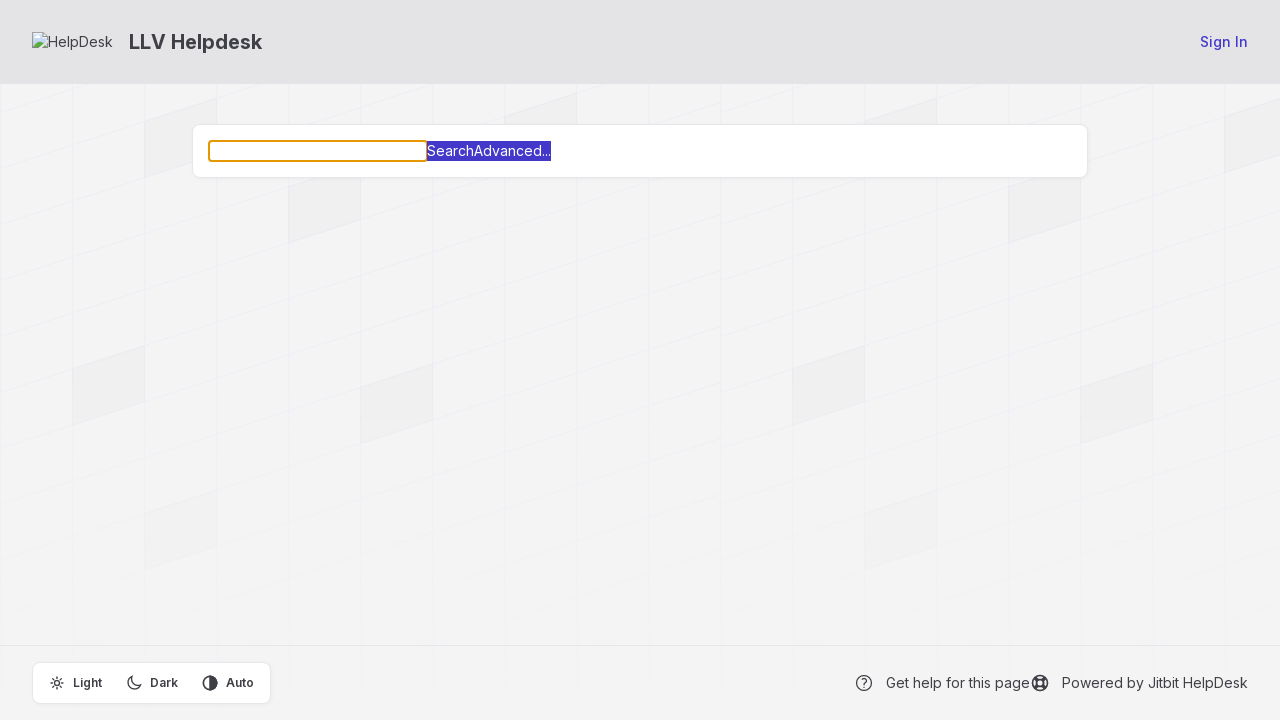

--- FILE ---
content_type: text/html; charset=utf-8
request_url: https://support.louisvillelowvoltage.com/helpdesk/KB/Search
body_size: 3622
content:



<!DOCTYPE html>
<html lang="en-US">
<head>
	<script>
		var backwardTheme = "theme-auto";
		function setTheme(t){document.documentElement.classList.toggle("dark",t==="theme-dark"||(t==="theme-auto"&&window.matchMedia("(prefers-color-scheme:dark)").matches));localStorage.setItem("theme",t)}
		setTheme(localStorage.getItem('theme') || backwardTheme);
	</script>

		<title>LLV Helpdesk - Search - Knowledge Base</title>
	<meta http-equiv="X-UA-Compatible" content="IE=edge" />
		<link rel="icon" type="image/x-icon" href="https://cdn.jitbit.com/helpdesk/File/FaviconImage/55987?v=40441"> 

	<meta name="description" content="LLV Helpdesk :help desk software by Jitbit">


	<link rel="stylesheet" href="https://cdn.jitbit.com/helpdesk/fonts/inter/inter-variable.min.css?v=147" />
	<link rel="stylesheet" href="https://cdn.jitbit.com/helpdesk/css/output.css?v=68264" />

	<script>
		function $$(f,s){"complete"===document.readyState?f(s):window.addEventListener("load",function(){f(s);})}
		window.qq=[];window.$=(f)=>qq.push(f);
	</script>

	<style type="text/css">
			 :root {--accent-color: 67 56 202; --accent-color-text: 67 56 202;}
			 html.dark {--accent-color: 85 75 207; --accent-color-text: 142 135 223;}
		

	</style>

	
  	
	<link rel="apple-touch-icon-precomposed" href="https://cdn.jitbit.com/helpdesk/images/apple-touch-icon.png" />
	<meta name="msapplication-TileColor" content="#FFFFFF">
	<meta name="msapplication-TileImage" content="https://cdn.jitbit.com/helpdesk/images/mstitle.png">

	<meta name="slack-app-id" content="AGW609EKZ">
	<meta name="viewport" content="width=device-width, initial-scale=1.0, maximum-scale=1.0, user-scalable=no" />
</head>
<body class="bg-zinc-100 dark:bg-zinc-900 text-sm bgpattern" >
<div class="flex flex-col min-h-screen w-full">
	<div>
		










	</div>

	<div id="headerNav" class="bg-header-color text-header-text-color" >
		<div class="flex px-4 sm:px-8 py-7 flex-wrap lg:flex-nowrap gap-x-5 items-center justify-center gap-y-4">
			<div class="grow">
				<a href="https://support.louisvillelowvoltage.com" class="inline-flex items-center text-inherit">
						<img alt="HelpDesk" src="https://cdn.jitbit.com/helpdesk/File/LogoImage/55987?v=40441" class="max-h-9 mr-4" />
					<span id="spanTitle" class="font-bold text-xl hidden sm:block">
						LLV Helpdesk
					</span>
				</a>
			</div>
				<a href="/helpdesk/User/Login" class="button">
					<span class="font-medium capitalize">sign in</span>
				</a>
		</div>

	</div>
	<div class="grow max-w-full px-4 sm:px-8 pt-10">

		






<div class="narrowCenteredContainer">
	<div class="outerroundedbox">

<form action="/helpdesk/KB/Search" id="searchForm" method="get">			<div class="flex gap-2">
				<input type="text" name="Query" id="tbKeywords" maxlength="50" />
				<button id="btnSearch">Search</button>
				<button class="graybutton" type="button" onclick="FillCategories(); $('#divCatSel').fadeToggle(); return false;">Advanced...</button>
			</div>
			<div id="divCatSel" class="hidden mt-6">
				<table class="outerroundedform">
					<tr>
						<td style="text-align:right;">Category</td>
						<td id="tdCategories"></td>
					</tr>
					<tr>
						<td style="text-align:right;">Tags</td>
						<td style="vertical-align:bottom">
							<script src='https://cdn.jitbit.com/helpdesk/js/jquery.autocomplete.js?v=15892' defer></script><script src='https://cdn.jitbit.com/helpdesk/js/jquery.tagsinput.js?v=8676' defer></script>	<input id='SearchTags' type='hidden' name='SearchTags' value=''  /><script type='module'>
	$('#SearchTags').tagsInput({ defaultText: 'type a tag...', autocomplete_url: '/helpdesk/File/TagSearch', width: '', minChars: 0, autocompleteonly: true});
			</script>
						</td>
					</tr>
					<tr>
						<td style="text-align:right;">Creation date:</td>
						<td>
							<input type="date" name="DateCreatedFrom" placeholder="From" style="width:120px" value="" />
							-
							<input type="date" name="DateCreatedTo" placeholder="To" style="width:120px" value="" />
						</td>
					</tr>
					<tr>
						<td style="text-align:right;">Updated:</td>
						<td>
							<input type="date" name="DateUpdatedFrom" placeholder="From" style="width:120px" value="" />
							-
							<input type="date" name="DateUpdatedTo" placeholder="To" style="width:120px" value="" />
						</td>
					</tr>
				</table>
			</div>
</form>	</div>

	<div class="validation-summary-valid" data-valmsg-summary="true"><ul><li style="display:none"></li>
</ul></div>

</div>

<script type="text/javascript">
	$(function () {
		$('#tbKeywords').focus();


		//clear emtpy field values from query string so we don't face "too log url" issue
		$("#searchForm").submit(function () {
			$("#searchForm").find("input[name],select[name]")
				.filter(function (index, input) {
					return !input.value;
				})
				.prop("name", "").prop("disabled", true); //"disabled" need for IE to prevent sending "&=&=&=&"
		});
	});

	function FillCategories() {
		if ($('#tdCategories').is(':empty')) {
			$.get("GetCategoriesHtmlSelect?showEmpty=true", function (data) {
				$('#tdCategories').html(data);
			});
		}
	}
</script>

	</div>
	<div class="footer flex flex-wrap gap-y-2 lg:flex-nowrap px-4 sm:px-8 mt-4 py-4 border-t items-center justify-center lg:justify-between dark:border-zinc-800">
			<div class="outerroundedborder p-1 flex justify-between text-xs font-semibold dark:text-white print:hidden">
				<div>
					<input type="radio" id="theme-light" name="theme" value="theme-light" class="hidden peer" />
					<label for="theme-light" class="inline-flex px-3 py-2 rounded-md cursor-pointer bg-transparent peer-checked:bg-zinc-200 items-center peer-checked:dark:bg-zinc-700">
						<svg fill="none" viewBox="0 0 24 24" stroke="currentColor" class="size-4 stroke-2 mr-2">
							<path stroke-linecap="round" stroke-linejoin="round" d="M12 3v2.25m6.364.386-1.591 1.591M21 12h-2.25m-.386 6.364-1.591-1.591M12 18.75V21m-4.773-4.227-1.591 1.591M5.25 12H3m4.227-4.773L5.636 5.636M15.75 12a3.75 3.75 0 1 1-7.5 0 3.75 3.75 0 0 1 7.5 0Z" />
						</svg>
						<span>Light</span>
					</label>
				</div>
				<div>
					<input type="radio" id="theme-dark" name="theme" value="theme-dark" class="hidden peer" />
					<label for="theme-dark" class="inline-flex px-3 py-2 rounded-md cursor-pointer bg-transparent peer-checked:bg-zinc-200 items-center peer-checked:dark:bg-zinc-700">
						<svg fill="none" viewBox="0 0 24 24" stroke="currentColor" class="size-4 stroke-2 mr-2">
							<path d="M21.752 15.002A9.72 9.72 0 0 1 18 15.75c-5.385 0-9.75-4.365-9.75-9.75 0-1.33.266-2.597.748-3.752A9.753 9.753 0 0 0 3 11.25C3 16.635 7.365 21 12.75 21a9.753 9.753 0 0 0 9.002-5.998Z" />
						</svg>
						<span>Dark</span>
					</label>
				</div>
				<div> 
					<input type="radio" id="theme-auto" name="theme" value="theme-auto" class="hidden peer" />
					<label for="theme-auto" class="inline-flex px-3 py-2 rounded-md cursor-pointer bg-transparent peer-checked:bg-zinc-200 items-center peer-checked:dark:bg-zinc-700">
						<svg fill="none" viewBox="0 0 24 24" stroke-width="2.5" stroke="currentColor" class="size-4 mr-2">
							<circle cx="12" cy="12" r="10"/>
							<path d="M12 2 A10 10 0 0 1 12 22 L12 12 Z" fill="currentColor"/>
						</svg>
						<span>Auto</span>
					</label>
				</div>
			</div>

		<div class="flex flex-wrap justify-center mt-4 sm:mt-0 gap-y-2 sm:flex-nowrap items-center gap-x-5">
				<a class="help inline-flex items-center group print:hidden" id="anchorHelp"
					href="https://www.jitbit.com/docs/nohelp/" target="_new">
					<svg class="size-5 mr-3 stroke-2 group-hover:animate-spin">
						<use href="/helpdesk/icons.svg?v=16385#question" />
					</svg>

					<span>Get help for this page</span>
				</a>


			<a class="poweredBy inline-flex items-center group" rel="nofollow" target="_blank"
				href="https://www.jitbit.com/saas-helpdesk/?utm_source=footer_link"
				target="_new" >
				<svg viewBox="0 0 24 24" fill="currentColor" class="size-5 mr-3 group-hover:animate-spin">
					<path d="M12 2a10 10 0 1 1 0 20 10 10 0 0 1 0-20zm0 15a5 5 0 0 1-2 0l-2 2a8 8 0 0 0 4 1 8 8 0 0 0 4-1l-2-2a5 5 0 0 1-2 0zm-8-5 1 4 2-2a5 5 0 0 1 0-2v-2L5 8a8 8 0 0 0-1 4zm15-4-2 2a5 5 0 0 1 0 4l2 2a8 8 0 0 0 1-4 8 8 0 0 0-1-4zm-7 1a3 3 0 1 0 0 6 3 3 0 0 0 0-6zm0-5a8 8 0 0 0-4 1l2 2a5 5 0 0 1 2 0h2l2-2a8 8 0 0 0-4-1z" clip-rule="evenodd"/>
				</svg>
				<span>Powered by Jitbit HelpDesk</span>
			</a>
		</div>
	</div>
</div>

<div class="absolute inset-x-0 -top-10 -z-10 overflow-hidden blur-3xl" aria-hidden="true">
	<div class="relative left-[calc(50%-4rem)] aspect-[1155/678] w-1/2 rotate-[30deg] bg-accent-color opacity-5 dark:opacity-8"></div>
</div>

<script src='https://cdn.jitbit.com/helpdesk/Scripts/jquery.min.js?v=87533'></script>
<script>qq.forEach(function(f){$(f)});</script>


<script>
	var globalRootAppUrl = '/helpdesk/';
	var globalRootCdnUrl = '/helpdesk/';
	var globalLang = 'en-US';

	var GlobalApp = {
		CurrentUserId: 0
	}
</script>

<script src='https://cdn.jitbit.com/helpdesk/js/jquery.unobtrusive-ajax.min.js?v=3384' defer></script> 

<script src="https://cdn.jitbit.com/helpdesk/File/LangStringsJson?l=en-US" defer></script>

<script src='https://cdn.jitbit.com/helpdesk/js/newutils.js?v=25515' defer></script>
<script src='https://cdn.jitbit.com/helpdesk/Scripts/js.cookie.min.js?v=1731' defer></script>
<script src='https://cdn.jitbit.com/helpdesk/js/jquery.simplemodal.min.js?v=6583' defer></script>
<script src='https://cdn.jitbit.com/helpdesk/js/searchable.select.js?v=11851' defer></script>




<noscript id="deferred-styles">
<link href="https://cdn.jitbit.com/helpdesk/js/jquery.tagsinput.css?v=578" type="text/css" rel="Stylesheet" /><link href="https://cdn.jitbit.com/helpdesk/js/jquery.autocomplete.css?v=478" type="text/css" rel="Stylesheet" />
</noscript>


	<script> try { if (sessionStorage) sessionStorage.removeItem("ticketIds"); } catch (ex) { }</script> 
<script src="https://cdn.jitbit.com/helpdesk/js/bootstrap-dropdown.min.js?v=1278" defer></script>


</body>
</html>

--- FILE ---
content_type: text/javascript
request_url: https://cdn.jitbit.com/helpdesk/js/jquery.autocomplete.js?v=15892
body_size: 4475
content:
//based on https://pengoworks.com/workshop/jquery/autocomplete.htm
//plain JavaScript plugin, rewrote from old jQuery plugin to vanilla JS

var AutocompleteInstance = class { //use "var" to prevent throwing if already declared
	constructor(input, options) {
		// Apply inputClass if necessary
		if (options.inputClass) input.classList.add(options.inputClass);

		// Create results
		const results = document.createElement("div");
		results.classList.add(options.resultsClass);
		results.style.cssText = 'display:none;position:absolute;z-index:10000;';
		
		if (options.width > 0) results.style.width = options.width + "px";

		// Add to body element
		document.body.appendChild(results);

		// Event delegation for results
		results.addEventListener("click", function (e) {
			// handle click on li or its children
			const li = e.target.closest("li");
			if (li) {
				e.preventDefault();
				e.stopPropagation();
				selectItem(li);
			}
		});

		results.addEventListener("mouseover", function (e) {
			const li = e.target.closest("li");
			if (li) {
				results.querySelectorAll("li.ac_over").forEach(li => li.classList.remove("ac_over"));
				li.classList.add("ac_over");
				active = Array.prototype.indexOf.call(li.parentNode.children, li);
			}
		});

		results.addEventListener("mouseout", function (e) {
			const li = e.target.closest("li");
			if (li) {
				li.classList.remove("ac_over");
			}
		});

		var timeout = null;
		var prev = "emptyStub";
		var active = -1;
		var cache = {};
		var hasFocus = false;
		var lastKeyPressCode = null;

		// flush cache
		function flushCache() {
			cache = {};
			cache.data = {};
			cache.length = 0;
		};

		// flush cache
		flushCache();

		// if there is a data array supplied
		if (options.data != null) {
			var sFirstChar = "", stMatchSets = {}, row = [];

			// no url was specified, we need to adjust the cache length to make sure it fits the local data store
			if (typeof options.url != "string") options.cacheLength = 1;

			// loop through the array and create a lookup structure
			for (var i = 0; i < options.data.length; i++) {
				// if row is a string, make an array otherwise just reference the array
				row = ((typeof options.data[i] == "string") ? [options.data[i]] : options.data[i]);

				// if the length is zero, don't add to list
				if (row[0].length > 0) {
					// get the first character
					sFirstChar = row[0].substring(0, 1).toLowerCase();
					// if no lookup array for this character exists, look it up now
					if (!stMatchSets[sFirstChar]) stMatchSets[sFirstChar] = [];
					// if the match is a string
					stMatchSets[sFirstChar].push(row);
				}
			}

			// add the data items to the cache
			for (var k in stMatchSets) {
				// increase the cache size
				options.cacheLength++;
				// add to the cache
				addToCache(k, stMatchSets[k]);
			}
		}

		const keydownHandler = function (e) {
			// track last key pressed
			lastKeyPressCode = e.keyCode;
			switch (e.keyCode) {
				case 38: // up
					e.preventDefault();
					moveSelect(-1);
					break;
				case 40: // down
					e.preventDefault();
					moveSelect(1);
					break;
				case 9:  // tab
				case 13: // return
					if (selectCurrent()) {
						// make sure to blur off the current field
						input.blur();
						e.preventDefault();
						break; //break only if selected item in popup, otherwise proceed to "default"
					}
				default:
					active = -1;
					if (timeout) clearTimeout(timeout);
					timeout = setTimeout(function () { onChange(); }, options.delay);
					break;
			}
		};
		input.addEventListener("keydown", keydownHandler);

		const focusHandler = function () {
			// track whether the field has focus, we shouldn't process any results if the field no longer has focus
			hasFocus = true;
		};
		input.addEventListener("focus", focusHandler);
		const blurHandler = function () {
			// track whether the field has focus
			hasFocus = false;
			hideResults();
		};
		input.addEventListener("blur", blurHandler);

		function onChange() {
			// ignore if the following keys are pressed: [del] [shift] [capslock] [cmd]
			if (lastKeyPressCode == 46 || lastKeyPressCode == 91 || lastKeyPressCode == 93 || (lastKeyPressCode > 8 && lastKeyPressCode < 32 && lastKeyPressCode != 13)) {
				results.style.display = 'none';
				return;
			}
			var v = input.value;
			if (v == prev) return (results.style.display = '');
			prev = v;
			if (v.length >= options.minChars) {
				input.classList.add(options.loadingClass);
				requestData(v);
			} else {
				input.classList.remove(options.loadingClass);
				results.style.display = 'none';
				if (v.length == 0 && options.onClear) options.onClear(input);
			}
			if (options.onChange) options.onChange(input);
		};

		function moveSelect(step) {

			var lis = results.getElementsByTagName("li");
			if (!lis.length) return;

			active += step;

			if (active < 0) {
				active = 0;
			} else if (active >= lis.length) {
				active = lis.length - 1;
			}

			results.querySelectorAll("li.ac_over").forEach(li => li.classList.remove("ac_over"));

			lis[active].classList.add("ac_over");

			// Weird behaviour in IE
			// if (lis[active] && lis[active].scrollIntoView) {
			// 	lis[active].scrollIntoView(false);
			// }

		};

		function selectCurrent() {
			var li = results.querySelector("li.ac_over");
			if (!li) {
				var lis = results.getElementsByTagName("li");
				if (options.selectOnly) {
					if (lis.length == 1) li = lis[0];
				} else if (options.selectFirst) {
					li = lis[0];
				}
			}
			if (li) {
				selectItem(li);
				return true;
			} else {
				return false;
			}
		};

		function selectItem(li) {
			if (!li) {
				li = document.createElement("li");
				li.extra = [];
				li.selectValue = "";
			}
			var v = (li.selectValue ? li.selectValue : li.innerHTML).trim();
			input.lastSelected = v;
			prev = v;
			results.innerHTML = "";
			input.value = v;
			hideResultsNow();
			if (options.onItemSelect) setTimeout(function () { options.onItemSelect(li, input) }, 1);
		};

		// fills in the input box w/the first match (assumed to be the best match)
		function autoFill(sValue) {
			// if the last user key pressed was backspace, don't autofill
			if (lastKeyPressCode != 8) {
				// fill in the value (keep the case the user has typed)
				input.value += sValue.substring(prev.length);
				// select the portion of the value not typed by the user (so the next character will erase)
				input.setSelectionRange(prev.length, sValue.length);
				input.focus();
			}
		};

		function showResults() {
			// get the position of the input field right now (in case the DOM is shifted)
			var rect = input.getBoundingClientRect();
			var pos = {
				top: rect.top + window.scrollY,
				left: rect.left + window.scrollX
			};

			// either use the specified width, or autocalculate based on form element
			var iWidth = (options.width > 0) ? options.width : input.offsetWidth;
			// reposition
			results.style.width = iWidth + "px";
			results.style.display = 'block';
			results.style.top = (pos.top + input.offsetHeight) + "px";
			results.style.left = pos.left + "px";

			if (options.onShowResults) setTimeout(function () { options.onShowResults(); }, 1);
		};

		function hideResults() {
			if (timeout) clearTimeout(timeout);
			timeout = setTimeout(hideResultsNow, 200);
		};

		function hideResultsNow() {
			if (timeout) clearTimeout(timeout);
			input.classList.remove(options.loadingClass);
			results.style.display = 'none';
			if (options.mustMatch) {
				if (input.value != input.lastSelected) {
					selectItem(null);
				}
			}
		};

		function receiveData(q, data) {
			if (data) {
				input.classList.remove(options.loadingClass);
				results.innerHTML = "";

				// if the field no longer has focus or if there are no matches, do not display the drop down
				if (!hasFocus || data.length == 0) return hideResultsNow();

				results.appendChild(dataToDom(data));
				// autofill in the complete box w/the first match as long as the user hasn't entered in more data
				if (options.autoFill && (input.value.toLowerCase() == q.toLowerCase())) autoFill(data[0][0]);
				showResults();
			} else {
				hideResultsNow();
			}
		};

		function parseData(data) {
			if (!data) return null;
			var parsed = [];
			var rows = data.split(options.lineSeparator);
			for (var i = 0; i < rows.length; i++) {
				var row = rows[i].trim();
				if (row) {
					parsed[parsed.length] = row.split(options.cellSeparator);
				}
			}
			return parsed;
		};

		function dataToDom(data) {
			var ul = document.createElement("ul");
			var num = data.length;

			// limited results to a max number
			if ((options.maxItemsToShow > 0) && (options.maxItemsToShow < num)) num = options.maxItemsToShow;

			for (var i = 0; i < num; i++) {
				var row = data[i];
				if (!row) continue;
				var li = document.createElement("li");
				if (options.formatItem) {
					li.innerHTML = options.formatItem(row, i, num);
					li.selectValue = row[0];
				} else {
					li.innerText = row[0]; // don't need decodeURIComponent here, we're using DOM object, not string concat
					li.selectValue = row[0];
				}
				var extra = null;
				if (row.length > 1) {
					extra = [];
					for (var j = 1; j < row.length; j++) {
						extra[extra.length] = row[j];
					}
				}
				li.extra = extra;
				ul.appendChild(li);

				//there's only one item in the suggestion box, select it automatically
				if (num == 1 && i == 0 && li.selectValue.length == input.value.length)
					setTimeout(function () { selectItem(li); }, 1); // timeout to let ajax finish, otherwise results still shown after selecting
			}
			return ul;
		};

		function requestData(q) {
			if (!options.matchCase) q = q.toLowerCase();
			var data = options.cacheLength ? loadFromCache(q) : null;
			// recieve the cached data
			if (data) {
				receiveData(q, data);
				// if an AJAX url has been supplied, try loading the data now
			} else if ((typeof options.url == "string") && (options.url.length > 0)) {
				fetch(makeUrl(q)).then(r => r.text()).then(data => {
					data = parseData(data);
					addToCache(q, data);
					receiveData(q, data);
				});
			} else {
				input.classList.remove(options.loadingClass);
			}
		};

		function makeUrl(q) {
			var sepr = (options.url.indexOf("?") > -1) ? "&" : "?";
			var url = options.url + sepr + "q=" + encodeURIComponent(q);
			for (var i in options.extraParams) {
				url += "&" + i + "=" + encodeURI(options.extraParams[i]);
			}
			return url;
		};

		function loadFromCache(q) {
			if (typeof q == 'undefined') return null;
			if (cache.data[q]) return cache.data[q];
			if (options.matchSubset) {
				for (var i = q.length - 1; i >= options.minChars; i--) {
					var qs = q.substr(0, i);
					var c = cache.data[qs];
					if (c) {
						var csub = [];
						for (var j = 0; j < c.length; j++) {
							var x = c[j];
							var x0 = x[0];
							if (matchSubset(x0, q)) {
								csub[csub.length] = x;
							}
						}
						return csub;
					}
				}
			}
			return null;
		};

		function matchSubset(s, sub) {
			if (!options.matchCase) s = s.toLowerCase();
			var i = s.indexOf(sub);
			if (i == -1) return false;
			return i == 0 || options.matchContains;
		};

		this.flushCache = function () {
			flushCache();
		};

		this.setExtraParams = function (p) {
			options.extraParams = p;
		};

		this.findValue = function () {
			var q = input.value;

			if (!options.matchCase) q = q.toLowerCase();
			var data = options.cacheLength ? loadFromCache(q) : null;
			if (data) {
				findValueCallback(q, data);
			} else if ((typeof options.url == "string") && (options.url.length > 0)) {
				fetch(makeUrl(q)).then(r => r.text()).then(data => {
					data = parseData(data);
					addToCache(q, data);
					findValueCallback(q, data);
				});
			} else {
				// no matches
				findValueCallback(q, null);
			}
		}

		function findValueCallback(q, data) {
			if (data) input.classList.remove(options.loadingClass);

			var num = (data) ? data.length : 0;
			var li = null;

			for (var i = 0; i < num; i++) {
				var row = data[i];

				if (row[0].toLowerCase() == q.toLowerCase()) {
					li = document.createElement("li");
					if (options.formatItem) {
						li.innerHTML = options.formatItem(row, i, num);
						li.selectValue = row[0];
					} else {
						li.innerText = row[0];
						li.selectValue = row[0];
					}
					var extra = null;
					if (row.length > 1) {
						extra = [];
						for (var j = 1; j < row.length; j++) {
							extra[extra.length] = row[j];
						}
					}
					li.extra = extra;
				}
			}

			if (options.onFindValue) setTimeout(function () { options.onFindValue(li) }, 1);
		}

		function addToCache(q, data) {
			if (!data || typeof(q)=='undefined' || !options.cacheLength) return;
			if (!cache.length || cache.length > options.cacheLength) {
				flushCache();
				cache.length++;
			} else if (!cache[q]) {
				cache.length++;
			}
			cache.data[q] = data;
		};

		//destructor
		const destroyHandler = function () {
			input.removeEventListener("keydown", keydownHandler);
			input.removeEventListener("focus", focusHandler);
			input.removeEventListener("blur", blurHandler);
			input.removeEventListener("destroyAutoComplete", destroyHandler);
			results.remove();
			delete input._autocompleteInstance;
		};
		input.addEventListener("destroyAutoComplete", destroyHandler);
	}
}

// Public API
var Autocomplete = {
	/**
	 * Initialize autocomplete on an element
	 * @param {HTMLElement|string} element - Element or selector
	 * @param {string} url - URL for autocomplete data
	 * @param {object} options - Configuration options
	 * @param {array} data - Optional local data array
	 */
	init: function(element, url, options, data) {
		// Handle selector strings
		if (typeof element === 'string') {
			element = document.querySelector(element);
		}
		
		if (!element) {
			console.error('Autocomplete: element not found');
			return;
		}

		// Make sure options exists
		options = options || {};
		// Set url as option
		options.url = url;
		// set some bulk local data
		options.data = ((typeof data == "object") && (data.constructor == Array)) ? data : null;

		// Set default values for required options
		options.inputClass = options.inputClass || "ac_input";
		options.resultsClass = options.resultsClass || "ac_results";
		options.lineSeparator = options.lineSeparator || "\n";
		options.cellSeparator = options.cellSeparator || "|";
		options.minChars = typeof options.minChars == 'undefined' ? 1 : options.minChars;
		options.delay = options.delay || 400;
		options.matchCase = options.matchCase || 0;
		options.matchSubset = options.matchSubset || 1;
		options.matchContains = options.matchContains || 1;
		options.cacheLength = options.cacheLength !== undefined ? options.cacheLength : 10;
		options.mustMatch = options.mustMatch || 0;
		options.extraParams = options.extraParams || {};
		options.loadingClass = options.loadingClass || "ac_loading";
		options.selectFirst = options.selectFirst || false;
		options.selectOnly = options.selectOnly || false;
		options.maxItemsToShow = options.maxItemsToShow || -1;
		options.autoFill = options.autoFill || false;
		options.width = parseInt(options.width, 10) || 0;

		// Destroy existing instance if any
		if (element._autocompleteInstance) {
			this.destroy(element);
		}

		element._autocompleteInstance = new AutocompleteInstance(element, options);
		return element;
	},

	/**
	 * Destroy autocomplete on an element
	 * @param {HTMLElement|string} element - Element or selector
	 */
	destroy: function(element) {
		// Handle selector strings
		if (typeof element === 'string') element = document.querySelector(element);
		if (element) element.dispatchEvent(new Event('destroyAutoComplete'));
	}
};

// Export for use in modules or global scope
if (typeof module !== 'undefined' && module.exports) {
	module.exports = Autocomplete;
}
window.Autocomplete = Autocomplete;



--- FILE ---
content_type: text/javascript
request_url: https://cdn.jitbit.com/helpdesk/js/jquery.tagsinput.js?v=8676
body_size: 2394
content:
/*	based on tags plugin by XOXCO Inc (c), Licensed under MIT (http://www.opensource.org/licenses/mit-license.php)
	MODIFIED BY JITBIT to support "name|id" tag format, where "id" - is the tag's id */

(function ($) {

	var delimiter = new Array();
	var tags_callbacks = new Array();
	var linkFormats = new Array();

	//"value" should be in the form "name|id"
	$.fn.addTag = function (value, options) {
		options = jQuery.extend({ focus: false, callback: true }, options);
		this.each(function () {
			var id = $(this).attr('id');

			var tagslist = $(this).val().split(delimiter[id]);
			if (tagslist[0] == '') {
				tagslist = new Array();
			}

			value = jQuery.trim(value);

			if (options.unique) {
				var skipTag = $(tagslist).tagExist(value);
			} else {
				var skipTag = false;
			}

			if (skipTag != true) {
				if (value != '') {
					//"name|id" format
					var lineCharPos = value.lastIndexOf("|");
					var tagName = value.substr(0, lineCharPos);
					var	tagId = value.substr(lineCharPos + 1);

					var element = (linkFormats[id] == "") ?
						$('<span>').text(tagName) :
						$('<a>', { href: linkFormats[id] + tagId, text: tagName });

					$('<span>').addClass('tag').append(
							element,
							$('<a>', {
								href: 'javascript:void(0)',
								title: 'Remove this one',
								text: '×'
							}).addClass('remove').click(function () {
								return $('#' + id).removeTag(escape(value));
							})
						).insertBefore('#' + id + '_addTag');

					tagslist.push(value);

					$('#' + id + '_tag').val('');
					if (options.focus) {
						$('#' + id + '_tag').focus();
					} else {
						$('#' + id + '_tag').blur();
					}

					if (options.callback && tags_callbacks[id] && tags_callbacks[id]['onAddTag']) {
						var f = tags_callbacks[id]['onAddTag'];
						f(tagId, tagName);
					}
					if (tags_callbacks[id] && tags_callbacks[id]['onChange']) {
						var i = tagslist.length;
						var f = tags_callbacks[id]['onChange'];
						f($(this), tagslist[i]);
					}
				}
			}
			else { //skip tag - lets clear the input field from typed text
				$('#' + id + '_tag').val('');
			}
			$.fn.tagsInput.updateTagsField(this, tagslist);

		});

		return false;
	};

	$.fn.removeTag = function (value) {
		value = unescape(value);

		//"name|id" format
		var lineCharPos = value.lastIndexOf("|");
		var tagId = value.substr(lineCharPos + 1);

		this.each(function () {
			var id = this.id;

			var old = this.value.split(delimiter[id]);



			$('#' + id + '_tagsinput .tag').remove();
			str = '';
			for (i = 0; i < old.length; i++) {
				if (old[i] != value) {
					str = str + delimiter[id] + old[i];
				}
			}

			$.fn.tagsInput.importTags(this, str);

			if (tags_callbacks[id] && tags_callbacks[id]['onRemoveTag']) {
				var f = tags_callbacks[id]['onRemoveTag'];
				f(tagId);
			}
		});

		return false;
	};

	$.fn.tagExist = function (val) {
		return (jQuery.inArray(val, $(this)) >= 0); //true when tag exists, false when not
	};

	// clear all existing tags and import new ones from a string
	$.fn.importTags = function (str) {
		$('#' + id + '_tagsinput .tag').remove();
		$.fn.tagsInput.importTags(this, str);
	}

	$.fn.tagsInput = function (options) {
		if (this.data("tagsinput")) return; //plugin already attached
		this.data("tagsinput", 1);

		var settings = jQuery.extend({
			interactive: true,
			defaultText: 'type a tag...',
			minChars: 0,
			width: '',
			autocomplete: { selectFirst: false },
			'hide': true,
			'delimiter': ',',
			'unique': true,
			removeWithBackspace: true,
			cssClass: '',
			linkFormat: '',
			autocompleteonly: false,
			newValuesPattern: null,
			newValuesInputType: null, //"like "email" etc
			delay: 500 // default delay for autocomplete requests
		}, options);

		this.each(function () {
			if (settings.hide) {
				$(this).hide();
			}

			var id = this.id;

			var data = jQuery.extend({
				pid: id,
				real_input: '#' + id,
				holder: '#' + id + '_tagsinput',
				input_wrapper: '#' + id + '_addTag',
				fake_input: '#' + id + '_tag'
			}, settings);


			delimiter[id] = data.delimiter;

			if (settings.onAddTag || settings.onRemoveTag || settings.onChange) {
				tags_callbacks[id] = new Array();
				tags_callbacks[id]['onAddTag'] = settings.onAddTag;
				tags_callbacks[id]['onRemoveTag'] = settings.onRemoveTag;
				tags_callbacks[id]['onChange'] = settings.onChange;
			}

			linkFormats[id] = settings.linkFormat;

			var markup = '<div id="' + id + '_tagsinput" class="tagsinput"><div id="' + id + '_addTag">';

			if (settings.interactive) {
				var title = $(this).attr("title") ? "title='" + $(this).attr("title") + "'" : "";
				var inputPattern = settings.newValuesPattern ? "pattern='" + settings.newValuesPattern + "'" : "";
				var inputType = settings.newValuesInputType ? "type='" + settings.newValuesInputType + "'" : "type='search'";
				markup = markup + '<input maxlength="50" id="' + id + '_tag"  autocomplete="one-time-code" value="" placeholder="' + settings.defaultText + '" ' + title + ' ' + inputPattern + ' ' + inputType + ' />';
			}

			markup = markup + '</div></div>';

			$(markup).insertAfter(this);

			if (settings.width != "")
				$(data.holder).css('width', settings.width);

			if (settings.cssClass != "")
				$(data.holder).addClass(settings.cssClass);

			if ($(data.real_input).val() != '') {
				$.fn.tagsInput.importTags($(data.real_input), $(data.real_input).val());
			}
			if (settings.interactive) {
				$(data.holder).bind('click', data, function (event) {
					$(event.data.fake_input).focus();
				});

				var skipBlurFlag = false;

				if (settings.autocomplete_url != undefined) {

					if (window.Autocomplete !== undefined) {
						Autocomplete.init(data.fake_input, settings.autocomplete_url, {
							delay: settings.delay, minChars: settings.minChars,
							onItemSelect: function (li) {
								$(data.real_input).addTag(li.selectValue + "|" + li.extra[0], { focus: true, unique: (settings.unique) });
								skipBlurFlag = false;
							},
							onShowResults: function () { skipBlurFlag = true; }
						});
					}
				}

				function addNonSuggested(event) { //adds a new (not from dropdown) entry. coded a quick function to prevent copy-paste
					var txt = $(event.data.fake_input).val();
					if ((event.data.minChars <= txt.length) && (!event.data.maxChars || (event.data.maxChars >= txt.length))) {
						if (event.target.checkValidity()) {
							$(event.data.real_input).addTag(txt + "|0", { focus: true, unique: (settings.unique) });
						}
						else {
							if (typeof event.target.reportValidity === 'function') event.target.reportValidity(); //show popup
						}
					}
				}

				if (!settings.autocompleteonly) {
					// if a user tabs out of the field, create a new tag
					// this is only available if autocomplete is not used.
					$(data.fake_input).bind('blur', data, function (event) {
						if ($(event.data.fake_input).val() != '' && !skipBlurFlag) { //check that suggestion box is not visible
							addNonSuggested(event);
						}
						return false;
					});
				}
				// if user presses enter or comma, create a new tag (unless disabled in settings)
				$(data.fake_input).bind('keypress', data, function (event) {
					if ((event.which == event.data.delimiter.charCodeAt(0) || event.which == 13) && !settings.autocompleteonly) {
						event.preventDefault();
						addNonSuggested(event);

						return false;
					}
				});
				//Delete last tag on backspace
				data.removeWithBackspace && $(data.fake_input).bind('keydown', function (event) {
					if (event.keyCode == 8 && $(this).val() == '') {
						event.preventDefault();
						var last_tag = $(this).closest('.tagsinput').find('.tag:last').text();
						var id = $(this).attr('id').replace(/_tag$/, '');
						last_tag = last_tag.replace(/[\s]+x$/, '');
						$('#' + id).removeTag(escape(last_tag));
						$(this).trigger('focus');
					}
				});
				$(data.fake_input).blur();
			} // if settings.interactive
			return false;
		});

		return this;

	};

	$.fn.tagsInput.updateTagsField = function (obj, tagslist) {
		var id = $(obj).attr('id');
		$(obj).val(tagslist.join(delimiter[id]));
	};

	$.fn.tagsInput.importTags = function (obj, val) {
		$(obj).val('');
		var id = $(obj).attr('id');
		var tags = val.split(delimiter[id]);
		for (i = 0; i < tags.length; i++) {
			$(obj).addTag(tags[i], { focus: false, callback: false });
		}
		if (tags_callbacks[id] && tags_callbacks[id]['onChange']) {
			var f = tags_callbacks[id]['onChange'];
			f(obj, tags[i]);
		}
	};

	$.fn.getTagIds = function () {
		var tags = $(this).val().split(",");
		return tags.map(function (t) { return t.split("|")[1]; })
	}

})(jQuery);
